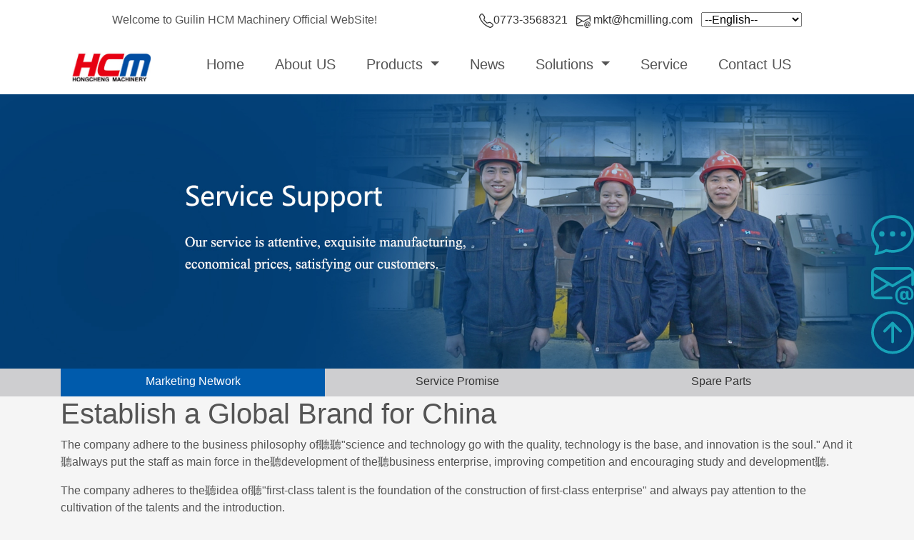

--- FILE ---
content_type: text/html; charset=UTF-8
request_url: https://hcmilling.com/service/establish-a-global-brand-for-china.html
body_size: 6903
content:
<!DOCTYPE html PUBLIC "-//W3C//DTD XHTML 1.0 Transitional//EN" "http://www.w3.org/TR/xhtml1/DTD/xhtml1-transitional.dtd">
<html xmlns="http://www.w3.org/1999/xhtml">

<head>
    <meta http-equiv="Content-Type" content="text/html; charset=utf-8" />
    <meta name="viewport" content="width=device-width, initial-scale=1.0">
    <title>Establish an Global Brand for China</title>
    <meta name="keywords" content="China|Brand" />
    <meta name="description" content="Companies adhere to the "science and technology with the quality, technology is the root, innovation is the soul, talent is the" 
business philosophy, always put the staff as the business enterprise development of this, competition and development. Companies adhere to the "first-class talent is the foundation of the construction of first-class enterprise" the idea, always pay attention to the cultivation of the talents and the introduction." />
    <base href="/" />
    <link href="/theme/assets/bootstrap-4.6.2/css/bootstrap.min.css" rel="stylesheet">
    <script src="/theme/assets/js/jquery-1.10.2.min.js"></script>
    <script src="/theme/assets/bootstrap-4.6.2/js/bootstrap.bundle.min.js"></script>
    <link rel="stylesheet" type="text/css" href="/theme/assets/css/main.css" />
    <!-- Google Tag Manager By John -->
<script>(function(w,d,s,l,i){w[l]=w[l]||[];w[l].push({'gtm.start':
new Date().getTime(),event:'gtm.js'});var f=d.getElementsByTagName(s)[0],
j=d.createElement(s),dl=l!='dataLayer'?'&l='+l:'';j.async=true;j.src=
'https://www.googletagmanager.com/gtm.js?id='+i+dl;f.parentNode.insertBefore(j,f);
})(window,document,'script','dataLayer','GTM-P34QVCT');</script>
<!-- End Google Tag Manager -->

</head>

<body>
    <div class="fixed-top bg-white" id="top">
    <div class="container">
        <div class="d-flex justify-content-around">
            <div class="pt-3 d-none d-sm-block">
                <p>Welcome to Guilin HCM Machinery Official WebSite!</p>
            </div>
            <div class="pt-3 d-none d-sm-block">
                <a href="tel:86-0773-3568321">
                    <svg xmlns="https://www.w3.org/2000/svg" width="20" height="20" fill="currentColor"
                        class="bi bi-telephone" viewBox="0 0 16 16">
                        <path
                            d="M3.654 1.328a.678.678 0 0 0-1.015-.063L1.605 2.3c-.483.484-.661 1.169-.45 1.77a17.568 17.568 0 0 0 4.168 6.608 17.569 17.569 0 0 0 6.608 4.168c.601.211 1.286.033 1.77-.45l1.034-1.034a.678.678 0 0 0-.063-1.015l-2.307-1.794a.678.678 0 0 0-.58-.122l-2.19.547a1.745 1.745 0 0 1-1.657-.459L5.482 8.062a1.745 1.745 0 0 1-.46-1.657l.548-2.19a.678.678 0 0 0-.122-.58L3.654 1.328zM1.884.511a1.745 1.745 0 0 1 2.612.163L6.29 2.98c.329.423.445.974.315 1.494l-.547 2.19a.678.678 0 0 0 .178.643l2.457 2.457a.678.678 0 0 0 .644.178l2.189-.547a1.745 1.745 0 0 1 1.494.315l2.306 1.794c.829.645.905 1.87.163 2.611l-1.034 1.034c-.74.74-1.846 1.065-2.877.702a18.634 18.634 0 0 1-7.01-4.42 18.634 18.634 0 0 1-4.42-7.009c-.362-1.03-.037-2.137.703-2.877L1.885.511z" />
                    </svg><span>0773-3568321</span>
                </a>
                <a href="mailto:mkt@hcmilling.com" class="px-2">
                    <svg xmlns="https://www.w3.org/2000/svg" width="20" height="20" fill="currentColor"
                        class="bi bi-envelope-at" viewBox="0 0 16 16">
                        <path
                            d="M2 2a2 2 0 0 0-2 2v8.01A2 2 0 0 0 2 14h5.5a.5.5 0 0 0 0-1H2a1 1 0 0 1-.966-.741l5.64-3.471L8 9.583l7-4.2V8.5a.5.5 0 0 0 1 0V4a2 2 0 0 0-2-2H2Zm3.708 6.208L1 11.105V5.383l4.708 2.825ZM1 4.217V4a1 1 0 0 1 1-1h12a1 1 0 0 1 1 1v.217l-7 4.2-7-4.2Z" />
                        <path
                            d="M14.247 14.269c1.01 0 1.587-.857 1.587-2.025v-.21C15.834 10.43 14.64 9 12.52 9h-.035C10.42 9 9 10.36 9 12.432v.214C9 14.82 10.438 16 12.358 16h.044c.594 0 1.018-.074 1.237-.175v-.73c-.245.11-.673.18-1.18.18h-.044c-1.334 0-2.571-.788-2.571-2.655v-.157c0-1.657 1.058-2.724 2.64-2.724h.04c1.535 0 2.484 1.05 2.484 2.326v.118c0 .975-.324 1.39-.639 1.39-.232 0-.41-.148-.41-.42v-2.19h-.906v.569h-.03c-.084-.298-.368-.63-.954-.63-.778 0-1.259.555-1.259 1.4v.528c0 .892.49 1.434 1.26 1.434.471 0 .896-.227 1.014-.643h.043c.118.42.617.648 1.12.648Zm-2.453-1.588v-.227c0-.546.227-.791.573-.791.297 0 .572.192.572.708v.367c0 .573-.253.744-.564.744-.354 0-.581-.215-.581-.8Z" />
                    </svg>
                    <span>mkt@hcmilling.com</span>
                </a>
                <select onchange="jump(this.options[this.selectedIndex].value)">
                    <option value="https://www.hcmilling.com/">--English--</option>
                    <option value="https://www.hcmolino.com">--Espanol--</option>
                    <option value="https://www.hcmill.ru">--Русский язык--</option>
                    <option value="https://www.glxc.com/">--简体中文--</option>
                </select>
                <a id='links' style="display:none;"></a>
                <script type="text/javascript">
                    function jump(href) {
                        var obj = document.getElementById('links');
                        obj.href = href;
                        obj.click();
                    }
                </script>
            </div>
        </div>
        <nav class="navbar navbar-expand-sm navbar-light">
            <a class="navbar-brand" href="/">
                <img alt="hcmilling" title="hcmilling" src="/theme/assets/images/toplogo.png" height="50">
            </a>
            <button class="navbar-toggler" type="button" data-toggle="collapse" data-target="#navbarSupportedContent"
                aria-controls="navbarSupportedContent" aria-expanded="false" aria-label="Toggle navigation">
                <span class="navbar-toggler-icon"></span>
            </button>
            <div class="collapse navbar-collapse" id="navbarSupportedContent">
                <ul class="navbar-nav nav1">
                    <li class="nav-item">
                        <a class="nav-link h5" href="/">Home <span class="sr-only">(current)</span></a>
                    </li>
                    <li class="nav-item">                       
                        <a class="nav-link h5" href="/about-us">
                            About US
                        </a>                        
                    </li>
                    <li class="nav-item dropdown">
                        <a class="nav-link h5 dropdown-toggle" href="/products" role="button" data-toggle="dropdown" aria-expanded="false">
                            Products
                        </a>
                        <div class="dropdown-menu">
                            <a class="dropdown-item h5" href="/products">All Products</a>
                            <div class="dropdown-divider">Hot Products</div>
                            <a class="dropdown-item h6" href="/hlmx-superfine-grinding-mill.html">HLMX Series Superfine Vertical Mill</a>
                            <a class="dropdown-item h6" href="/hlm-vertical-mill.html">HLM Series Vertical Grinding Mill</a>
                            <a class="dropdown-item h6" href="/hc-large-grinding-mill.html">HC Large Grinding Mill</a>
                            <a class="dropdown-item h6" href="/hcq-grinding-mill.html">HCQ Reinforced Grinding Mill</a>
                            <a class="dropdown-item h6" href="/r-series-grinding-mill.html">R-Series Roller Mill</a>
                            <a class="dropdown-item h6" href="/hch-ultrafine-grinding-mill.html">HCH Ultrafine Ring Roller Mill</a>
                        </div>
                    </li>
                    <li class="nav-item">
                        <a class="nav-link h5" href="/news">
                            News
                        </a>              
                    </li>
                    <li class="nav-item dropdown">
                        <a class="nav-link h5 dropdown-toggle" href="/cases" role="button" data-toggle="dropdown"
                            aria-expanded="false">
                            Solutions
                        </a>
                        <div class="dropdown-menu">                            
                            <a class="dropdown-item h6" href="/cases">Cases</a>
							<a class="dropdown-item h6" href="/industry-application.html">Industry Application</a>
							<a class="dropdown-item h6" href="/epc.html">EPC</a>
                        </div>
                    </li>
                    <li class="nav-item">
                        <a class="nav-link h5" href="service/marketing-network.html">
                            Service
                        </a>                        
                    </li>
                    <li class="nav-item">
                        <a class="nav-link h5" href="/contact-us">Contact US</a>
                    </li>
                </ul>
            </div>
        </nav>
    </div>
</div>
<script>
    var onResize = function () {
        $("body").css("padding-top", $("#top").height());
    };
    $(window).resize(onResize);
    $(function () {
        onResize();
    });    
</script>
    <div id="myCarousel" class="carousel slide" data-ride="carousel">
        <div class="carousel-inner">
            <div class="carousel-item active">
                <a href="javascript:void(0);">
                    <img src="/theme/assets/images/service/service-top.jpg" class="d-block w-100" alt="service">
                </a>
            </div>
        </div>
    </div>
    <div class="about-nav-bg">
        <div class="container">
            <input type="hidden" value="62" id="parent" />
            <div class="nav d-flex flex-wrap justify-content-between" id="nav-parent">
                <a class="nav-link text-center col-4 col-md-4 about-nav-li-active" href="service/marketing-network.html">
                   <p class="h6 mb-1">Marketing Network</p> 
                </a>
                <a class="nav-link text-center col-4 col-md-4" href="service/service-promise.html">
                    <p class="h6 mb-1">Service Promise</p>
                </a> 
                <a class="nav-link text-center col-4 col-md-4" href="service/spare-parts.html">
                    <p class="h6 mb-1">Spare Parts</p>
                </a>                    
            </div>
        </div>
    </div>
    <div class="container pb-md-2 pb-2">
        <h1>Establish a Global Brand for China</h1>
<div class="content">
<p>The company adhere to the business philosophy of聽聽"science and technology go with the quality, technology is the base, and innovation is the soul." And it聽always put the staff as main force in the聽development of the聽business enterprise, improving competition and encouraging study and development聽.</p>
<p>The company adheres to the聽idea of聽"first-class talent is the foundation of the construction of first-class enterprise" and always pay attention to the cultivation of the talents and the introduction.</p>
<p>聽</p>
<img style="float: right;" src="theme/images/sv_002.jpg" alt="" />
<p><span>Company headquarters sales service hotline:聽</span><strong>0773-3568321</strong></p>
<p>聽</p>
<p>聽</p>
<p>Our considerate service, manufacture carefully, the price is right, make customer trust.<br /> "Customer oriented", to provide overall service;<br /> "With service as the core", tailored for the customer the most valuable products.<br /> "Take the quality as the center of gravity", all-round service to customers!<br /> On product sales, the interests of customers is our priority, we service the pursuit of refinement, from the pre-sale consulting, to carry out the promotional products, and then to after-sales maintenance, we are required to seek fine fine.</p>
<p class="ph2">聽</p>
</div>
    </div>
    <div class="footer-bg">
    <div class="container">
        <div class="row pt-md-5 pt-3">
            <div class="col-sm-12 col-md-4 pb-2 d-none d-sm-block">
                <ul class="list-group list-group-flush">
                    <li class="list-group-item p-1" style="background-color: unset;">
                        <h6>Product Recommendation</h6>
                    </li>
                    <a class="list-group-item p-1" style="background-color: unset;" href="/hlmx-superfine-grinding-mill.html">HLMX Series Superfine Vertical
                        Mill</a>
                    <a class="list-group-item p-1" style="background-color: unset;" href="/hlm-vertical-mill.html">HLM Series Vertical Grinding
                        Mill</a>
                    <a class="list-group-item p-1" style="background-color: unset;" href="/hc-large-grinding-mill.html">HC Large Grinding Mill</a>
                    <a class="list-group-item p-1" style="background-color: unset;" href="/hcq-grinding-mill.html">HCQ Reinforced Grinding Mill</a>
                    <a class="list-group-item p-1" style="background-color: unset;" href="/r-series-grinding-mill.html">R-Series Roller Mill</a>
                    <a class="list-group-item p-1" style="background-color: unset;" href="/hch-ultrafine-grinding-mill.html">HCH Ultrafine Ring Roller Mill</a>
                </ul>
            </div>
            <div class="col-sm-12 col-md-4 pb-2">
                <ul class="list-group list-group-flush">
                    <li class="list-group-item p-1" style="background-color: unset;">
                        <h6><a href="tel:0773-3568321">TEL: +86-0773-3568321</a></h6>
                    </li>
                    <li class="list-group-item p-1" style="background-color: unset;">
                        <a href="mailto:mkt@hcmilling.com">
                            E-mail:mkt@hcmilling.com</a>
                    </li>
					<li class="list-group-item p-1" style="background-color: unset;">
						Link: <a href="https://hcmills.com/" target="_blank"> hcmills.com</a>
							  | <a href="https://hcmills.glxc.com" target="_blank"> hcmills.glxc.com</a>
						</li>
                    <li class="list-group-item p-1" style="background-color: unset;">
                        <div class="row">
                            <div class="col-6 col-md-5">
                                <div class="">
                                    <img class="img-fluid" src="/theme/assets/images/wx.jpg" title="wx" alt="wx">
                                </div>
                            </div>
                            <div class="col-6 col-md-7 text-center">
                                <div class="row">
                                    <div class="col-6 pb-3">
                                        <a href="https://www.youtube.com/channel/UCES6ugUb5BxWbDelB4-LzMA"
                                            target="_blank">
                                            <svg xmlns="http://www.w3.org/2000/svg" viewBox="0 0 24 24"
                                                style="width: 50px;">
                                                <path
                                                    d="M8.326 6h.721l.493 1.851.458-1.851h.727l-.832 2.752v1.878h-.716v-1.878l-.851-2.752zm3.297 1.187c-.56 0-.931.37-.931.917v1.675c0 .602.314.916.931.916.511 0 .913-.342.913-.916v-1.675c0-.535-.398-.917-.913-.917zm.266 2.563c0 .186-.095.323-.266.323-.176 0-.277-.144-.277-.323v-1.589c0-.187.086-.326.265-.326.194 0 .278.134.278.326v1.589zm2.364-2.535v2.593c-.077.097-.25.256-.374.256-.135 0-.169-.093-.169-.23v-2.619h-.635v2.855c0 .337.103.61.443.61.192 0 .459-.1.734-.426v.377h.635v-3.416h-.634zm1.101 6.929c-.224 0-.271.158-.271.382v.329h.535v-.329c.001-.221-.046-.382-.264-.382zm-2.351.02l-.125.099v2.027l.144.115c.099.05.242.054.31-.034.034-.046.052-.121.052-.224v-1.68c0-.11-.021-.193-.064-.25-.074-.096-.211-.107-.317-.053zm2.413-2.598c-1.301-.089-5.533-.088-6.833 0-1.406.097-1.572.947-1.583 3.184.011 2.233.175 3.087 1.583 3.184 1.3.088 5.532.089 6.833 0 1.407-.096 1.573-.946 1.584-3.184-.011-2.233-.175-3.087-1.584-3.184zm-6.162 5.344h-.681v-3.77h-.705v-.64h2.091v.64h-.705v3.77zm2.424 0h-.605v-.359c-.111.132-.228.233-.348.302-.326.187-.773.183-.773-.477v-2.72h.604v2.494c0 .131.032.219.161.219.118 0 .282-.151.355-.244v-2.47h.605v3.255zm2.328-.675c0 .403-.15.716-.553.716-.222 0-.406-.081-.575-.292v.25h-.61v-4.409h.61v1.42c.137-.167.322-.304.538-.304.443 0 .59.374.59.815v1.804zm2.235-.876h-1.157v.614c0 .244.021.455.265.455.255 0 .271-.172.271-.455v-.226h.622v.244c0 .627-.269 1.007-.906 1.007-.577 0-.873-.421-.873-1.007v-1.46c0-.565.373-.957.919-.957.58 0 .86.369.86.957v.828zm-4.241-13.359c5.514 0 10 4.486 10 10s-4.486 10-10 10-10-4.486-10-10 4.486-10 10-10zm0-2c-6.627 0-12 5.373-12 12s5.373 12 12 12 12-5.373 12-12-5.373-12-12-12z"
                                                    fill="#FF0000" />
                                            </svg>
                                        </a>
                                    </div>
                                    <div class="col-6 pb-3">
                                        <a href="https://www.linkedin.com/in/guilin-hongcheng-254385180/"
                                            target="_blank">
                                            <svg xmlns="http://www.w3.org/2000/svg" viewBox="0 0 60 60"
                                                style="width: 50px;">
                                                <g>
                                                    <path
                                                        d="M28.4863253 59.9692983c-6.6364044-.569063-11.5630204-2.3269561-16.3219736-5.8239327C4.44376366 48.4721168 3e-7 39.6467924 3e-7 29.9869344c0-14.8753747 10.506778-27.18854591 25.2744118-29.61975392 6.0281072-.9924119 12.7038532.04926445 18.2879399 2.85362966C57.1386273 10.0389054 63.3436516 25.7618627 58.2050229 40.3239688 54.677067 50.3216743 45.4153135 57.9417536 34.81395 59.5689067c-2.0856252.3201125-5.0651487.5086456-6.3276247.4003916z"
                                                        fill="#0077B5" fill-rule="nonzero"></path>
                                                    <g fill="#FFF">
                                                        <path
                                                            d="M17.88024691 22.0816337c2.14182716 0 3.87817284-1.58346229 3.87817284-3.53891365C21.75841975 16.58553851 20.02207407 15 17.88024691 15 15.73634568 15 14 16.58553851 14 18.54272005c0 1.95545136 1.73634568 3.53891365 3.88024691 3.53891365M14.88888889 44.8468474h6.95851852V24.77777778h-6.95851852zM31.6137778 33.6848316c0-2.3014877 1.0888889-4.552108 3.6925432-4.552108 2.6036543 0 3.2438518 2.2506203 3.2438518 4.4970883v10.960701h6.9274074V33.1816948c0-7.9263084-4.6853333-9.29280591-7.5676049-9.29280591-2.8798518 0-4.4682469.9740923-6.2961975 3.33440621v-2.70185178h-6.9471111V44.5905129h6.9471111V33.6848316z">
                                                        </path>
                                                    </g>
                                                </g>
                                            </svg>
                                        </a>
                                    </div>
                                    <div class="col-6 pb-3">
                                        <a href="https://www.facebook.com/profile.php?id=61550853644059"
                                            target="_blank">
                                            <svg xmlns="http://www.w3.org/2000/svg" viewBox="0 0 60 60"
                                                style="width: 50px;">
                                                <g>
                                                    <path
                                                        d="M28.4863253 59.9692983c-6.6364044-.569063-11.5630204-2.3269561-16.3219736-5.8239327C4.44376366 48.4721168 3e-7 39.6467924 3e-7 29.9869344c0-14.8753747 10.506778-27.18854591 25.2744118-29.61975392 6.0281072-.9924119 12.7038532.04926445 18.2879399 2.85362966C57.1386273 10.0389054 63.3436516 25.7618627 58.2050229 40.3239688 54.677067 50.3216743 45.4153135 57.9417536 34.81395 59.5689067c-2.0856252.3201125-5.0651487.5086456-6.3276247.4003916z"
                                                        fill="#3B5998" fill-rule="nonzero"></path>
                                                    <path
                                                        d="M25.7305108 45h5.4583577V30.0073333h4.0947673l.8098295-4.6846666h-4.9045968V21.928c0-1.0943333.7076019-2.2433333 1.7188899-2.2433333h2.7874519V15h-3.4161354v.021c-5.3451414.194-6.4433395 3.2896667-6.5385744 6.5413333h-.0099897v3.7603334H23v4.6846666h2.7305108V45z"
                                                        fill="#FFF"></path>
                                                </g>
                                            </svg>
                                        </a>
                                    </div>
                                </div>
                            </div>                            
                        </div>
                    </li>
                </ul>
            </div>
            <div class="col-sm-12 col-md-4 pb-2 d-none d-sm-block">
                <ul class="list-group list-group-flush">
                    <li class="list-group-item p-1" style="background-color: unset;">
                        <h6>Guilin Hongcheng Production Base</h6>
                    </li>
                    <li class="list-group-item p-1" style="background-color: unset;">
                        <div>Production base 1: </br>Yangtang Industrial Park, Guilin Economic Development Zone, Guangxi
                            Province, China
                        </div>
                    </li>
                    <li class="list-group-item p-1" style="background-color: unset;">
                        <div>Production base 2: </br>Baoshan Industrial Park, Guilin Economic Development Zone, Guangxi
                            Province, China
                        </div>
                    </li>
                    <li class="list-group-item p-1" style="background-color: unset;">
                        Zip code: 541000
                    </li>                   
                </ul>
            </div>
        </div>
    </div>
    <div class="footer-layout text-center p-3">
        Copyright © 2004-2023 by Guilin Hongcheng Mining Equipment Manufacture Co. LTD All rights reserved
    </div>
    <div class="position-fixed bottom-0 right-0 backtop text-center">
        <div class="bg-transparent mb-2">
            <a href="/contact-us">
                <svg xmlns="https://www.w3.org/2000/svg" fill="currentColor" class="bi bi-envelope-at img-w text-info"
                    viewBox="0 0 16 16">
                    <path d="M5 8a1 1 0 1 1-2 0 1 1 0 0 1 2 0zm4 0a1 1 0 1 1-2 0 1 1 0 0 1 2 0zm3 1a1 1 0 1 0 0-2 1 1 0 0 0 0 2z">
                    </path>
                    <path
                        d="m2.165 15.803.02-.004c1.83-.363 2.948-.842 3.468-1.105A9.06 9.06 0 0 0 8 15c4.418 0 8-3.134 8-7s-3.582-7-8-7-8 3.134-8 7c0 1.76.743 3.37 1.97 4.6a10.437 10.437 0 0 1-.524 2.318l-.003.011a10.722 10.722 0 0 1-.244.637c-.079.186.074.394.273.362a21.673 21.673 0 0 0 .693-.125zm.8-3.108a1 1 0 0 0-.287-.801C1.618 10.83 1 9.468 1 8c0-3.192 3.004-6 7-6s7 2.808 7 6c0 3.193-3.004 6-7 6a8.06 8.06 0 0 1-2.088-.272 1 1 0 0 0-.711.074c-.387.196-1.24.57-2.634.893a10.97 10.97 0 0 0 .398-2z">
                    </path>
                </svg>
            </a>
        </div>
        <div class="bg-transparent mb-2">
            <a href="mailto:mkt@hcmilling.com">
                <svg xmlns="https://www.w3.org/2000/svg" fill="currentColor" class="bi bi-envelope-at img-w text-info"
                    viewBox="0 0 16 16">
                    <path
                        d="M2 2a2 2 0 0 0-2 2v8.01A2 2 0 0 0 2 14h5.5a.5.5 0 0 0 0-1H2a1 1 0 0 1-.966-.741l5.64-3.471L8 9.583l7-4.2V8.5a.5.5 0 0 0 1 0V4a2 2 0 0 0-2-2H2Zm3.708 6.208L1 11.105V5.383l4.708 2.825ZM1 4.217V4a1 1 0 0 1 1-1h12a1 1 0 0 1 1 1v.217l-7 4.2-7-4.2Z" />
                    <path
                        d="M14.247 14.269c1.01 0 1.587-.857 1.587-2.025v-.21C15.834 10.43 14.64 9 12.52 9h-.035C10.42 9 9 10.36 9 12.432v.214C9 14.82 10.438 16 12.358 16h.044c.594 0 1.018-.074 1.237-.175v-.73c-.245.11-.673.18-1.18.18h-.044c-1.334 0-2.571-.788-2.571-2.655v-.157c0-1.657 1.058-2.724 2.64-2.724h.04c1.535 0 2.484 1.05 2.484 2.326v.118c0 .975-.324 1.39-.639 1.39-.232 0-.41-.148-.41-.42v-2.19h-.906v.569h-.03c-.084-.298-.368-.63-.954-.63-.778 0-1.259.555-1.259 1.4v.528c0 .892.49 1.434 1.26 1.434.471 0 .896-.227 1.014-.643h.043c.118.42.617.648 1.12.648Zm-2.453-1.588v-.227c0-.546.227-.791.573-.791.297 0 .572.192.572.708v.367c0 .573-.253.744-.564.744-.354 0-.581-.215-.581-.8Z" />
                </svg>                
            </a>
        </div>
        <div class="bg-transparent mb-2">
            <a href="javascript:scrollTo(0,0)">
                <svg xmlns="https://www.w3.org/2000/svg" fill="currentColor" class="bi bi-arrow-up-circle img-w text-info" viewBox="0 0 16 16">
                    <path fill-rule="evenodd"
                        d="M1 8a7 7 0 1 0 14 0A7 7 0 0 0 1 8zm15 0A8 8 0 1 1 0 8a8 8 0 0 1 16 0zm-7.5 3.5a.5.5 0 0 1-1 0V5.707L5.354 7.854a.5.5 0 1 1-.708-.708l3-3a.5.5 0 0 1 .708 0l3 3a.5.5 0 0 1-.708.708L8.5 5.707V11.5z" />
                </svg>               
            </a>
        </div>
    </div>

</div>
   
<script defer src="https://static.cloudflareinsights.com/beacon.min.js/vcd15cbe7772f49c399c6a5babf22c1241717689176015" integrity="sha512-ZpsOmlRQV6y907TI0dKBHq9Md29nnaEIPlkf84rnaERnq6zvWvPUqr2ft8M1aS28oN72PdrCzSjY4U6VaAw1EQ==" data-cf-beacon='{"version":"2024.11.0","token":"823d38efce1e434bb34b19344dc700bb","r":1,"server_timing":{"name":{"cfCacheStatus":true,"cfEdge":true,"cfExtPri":true,"cfL4":true,"cfOrigin":true,"cfSpeedBrain":true},"location_startswith":null}}' crossorigin="anonymous"></script>
</body>

</html>
<script>
    $(function () {
        var p = $("#parent").val();
        switch (p) {
            case '16':
                $("#nav-parent a").eq(0).addClass("about-nav-li-active").siblings().removeClass("about-nav-li-active");
                break;
            case '17':
                $("#nav-parent a").eq(1).addClass("about-nav-li-active").siblings().removeClass("about-nav-li-active");
                break;
            case '19':
                $("#nav-parent a").eq(2).addClass("about-nav-li-active").siblings().removeClass("about-nav-li-active");
                break;
        }
    })
</script>

--- FILE ---
content_type: text/css
request_url: https://hcmilling.com/theme/assets/css/main.css
body_size: 2298
content:
/* 新改版 */

body {
    background: #f5f5f5;
    color: #545454;
    font-family: Helvetica,
        'Lucida Sans Unicode',
        'Segoe UI',
        Tahoma,
        Arial,
        sans-serif;
}

a {
    color: #333;
    text-decoration: none;
}

a:hover {
    color: #e5030e;
    text-decoration: none;
}

.navbar-brand {
    margin-right: 70px;
}

.navbar-light .navbar-nav .nav-link {
    color: unset;
}

.nav1 li {
    margin-right: 27px;
}

.navbar-light .navbar-nav .nav-link:focus,
.navbar-light .navbar-nav .nav-link:hover {
    color: #e5030e;
}

.dropdown-item:focus,
.dropdown-item:hover {
    color: #e5030e;
    text-decoration: none;
    background-color: unset;
}

.hover-shadow:hover {
    box-shadow: 0 0 30px 0 rgba(0, 0, 0, .15);
    border: 1px solid #337ab7;
}

.product-bottom-bg {
    background: #005BAC;
    color: #fff;
}

.index-bg-2 {
    background: url(/theme/assets/images/index/index-bg-2.jpg) no-repeat;
    background-size: cover;
    color: #fff;
}


.index-case-box {
    width: auto;
    position: relative;
    overflow: hidden;
}

.index-case-box ul {
    overflow: hidden;
    position: relative;
    width: 1922px;
    left: 0;
    top: 0;
}

.index-case-box ul li {
    float: left;
    width: 1922px;
}


.line-2 {
    text-overflow: -o-ellipsis-lastline;
    overflow: hidden;
    /* 溢出内容隐藏 */
    text-overflow: ellipsis;
    /* 文本溢出部分用省略号表示 */
    display: -webkit-box;
    /* 特别显示模式 */
    -webkit-line-clamp: 2;
    /* 行数 */
    line-clamp: 2;
    -webkit-box-orient: vertical;
    /* 盒子中内容竖直排列 */
}

.line-3 {
    text-overflow: -o-ellipsis-lastline;
    overflow: hidden;
    /* 溢出内容隐藏 */
    text-overflow: ellipsis;
    /* 文本溢出部分用省略号表示 */
    display: -webkit-box;
    /* 特别显示模式 */
    -webkit-line-clamp: 3;
    /* 行数 */
    line-clamp: 3;
    -webkit-box-orient: vertical;
    /* 盒子中内容竖直排列 */
}

.index-bg-3-div {
    background-color: rgba(255, 255, 255, .85);
    border-radius: unset;
    margin-bottom: 1rem;
    padding: 3rem 4rem 2rem 4rem;
    margin-top: -210px;
    z-index: 6;
}

.footer-bg {
    background: #F5F5F5;
}

.footer-layout {
    background: rgb(223, 223, 223);
}

.img-w {
    width: 60px;
    height: 61px;
}

.backtop {
    z-index: 9999;
    right: 0;
    bottom: 30%;
}

.img-w:hover {
    color: #e5030e !important;
    text-decoration: none;
}

.tabnav>a.active {
    color: #fff;
    background-color: red !important;
}

.table tbody tr td {
    vertical-align: middle;
    text-align: center;
}

.automatic-packaging-title {
    margin-bottom: -100px;
}

.automatic-packaging-title-div {
    margin-top: -320px;
}

.contactus-bg {
    background: url(/theme/assets/images/contactus/contactus-bg.jpg) no-repeat;
    background-size: cover;
}

.about-nav-bg {
    background: rgb(206, 206, 208);
}

.about-nav-li-active {
    background: rgb(0, 91, 172);
    color: #fff;
}


.about-bg-1 {
    background: url(/theme/assets/images/about/about_bg_1.jpg) no-repeat center center / cover;
    min-height: 720px;
    color: #fff;
    background-size: cover;
}

.about-bg-2-margin-top {
    margin-top: -120px;
    color: #fff;
}

.about-bg-3 {
    background: url(/theme/assets/images/about/about_bg_3.jpg) no-repeat center center / cover;
    min-height: 720px;
    color: #fff;
    background-size: cover;
}

.about-bg-3-div {
    position: relative;
    top: 150px;
    background-color: rgba(0, 0, 0, .7);
    opacity: 0.7;
}

.hover-shadow-yy {
    overflow: hidden;
    position: relative;
    transition: all 0.2s linear;
}

.hover-shadow-yy:hover {
    box-shadow: 0 15px 30px #e5e5e5;
}

/* 时间轴 */

.timeline {
    position: relative;
    margin: 0 auto;
    padding-top: 20px;
    background-color: inherit;
}

.timeline:after {
    content: '';
    position: absolute;
    width: 5px;
    background-color: #0065b3;
    left: 50%;
    top: 0;
    bottom: 0;
    margin-left: -2px;
}

.timeline--first:after {
    top: 20px;
}

.entry {
    padding: 10px 30px 10px 30px;
    width: 50%;
    position: relative;
    background-color: inherit;
}

.entry--right {
    margin-left: 50%;
}

.entry__content {
    position: relative;
}

.entry:before {
    content: " ";
    height: 0;
    position: absolute;
    top: 20px;
    width: 0;
    z-index: 1;
}

.entry:after {
    content: '';
    position: absolute;
    width: 30px;
    height: 30px;
    right: -16px;
    background-color: #0065b3;
    border: 4px solid #0065b3;
    top: 10px;
    border-radius: 50%;
    z-index: 1;
}

.entry--right:after {
    right: auto;
    left: -15px;
}

.timeline-start {
    text-align: center;
}

.upwardsapn {
    display: inline-block;
    width: 0;
    height: 0;
    margin-left: 1px;
    vertical-align: middle;
    border-bottom: 23px solid;
    border-right: 22px solid transparent;
    border-left: 22px solid transparent;
    color: #0065b3;
}

.timeline-left {
    position: relative;
    margin: 0 auto;
    padding-top: 20px;
    background-color: inherit;
}

.timeline-left:after {
    content: '';
    position: absolute;
    width: 2px;
    background-color: #e33;
    top: 0;
    bottom: 0;
    margin-left: 20px;
}

.entry-news {
    padding: 2px 0px 20px 30px;
    position: relative;
    background-color: inherit;
}

.entry-news-left {
    margin-left: 1.8%;
}

.entry-news:before {
    content: " ";
    height: 0;
    position: absolute;
    top: 20px;
    width: 0;
    z-index: 1;
}

.entry-news:after {
    content: '';
    position: absolute;
    width: 15px;
    height: 15px;
    left: -6px;
    background-color: #fff;
    border: 2px solid #e33;
    top: 10px;
    border-radius: 50%;
    z-index: 1;
}


@media all and (max-width: 768px) {
    .timeline:after {
        left: 15px;
    }

    .entry {
        width: 100%;
        margin-left: 0;
        padding-left: 40px;
        padding-right: 0px;
    }

    .entry:before {
        right: auto;
        left: 56px;
        margin-left: 0;
        /* border: medium solid transparent; */
        border-width: 8px 8px 8px 0;
        border-color: transparent white transparent transparent;
    }

    .entry:after {
        left: 0;
    }

    .timeline-start {
        text-align: left;
    }

    .upwardsapn {
        margin-left: 0;
        border-right: 16px solid transparent;
        border-left: 16px solid transparent;
    }

    .entry-news:after {
        left: 8px;
    }
}


/* 时间轴 */


.about-wh-4 {
    position: absolute;
}

.about-hc-gm-b {
    position: absolute;
    top: 40px;
    left: 70px;
    color: #fff;
}

.about-bg-blue {
    background: #0065b3;
}

.new-h1 {
    font-size: 24px;
}

.detail img {
    display: block;
    max-width: 100%;
    height: auto;
    margin-right: auto;
    margin-left: auto;
}

.detail a {
    color: #007bff;
    text-decoration: none;
    background-color: transparent;
}

.card-img-overlay-top {
    top: unset;
    padding: 1rem;
}

.bg-blue {
    background: #0065b3;
}

a.bg-blue:focus,
a.bg-blue:hover,
button.bg-blue:focus,
button.bg-blue:hover {
    background-color: #085d9e !important;
}

.row-gutters-5 {
    /* margin-right: -5px;
    margin-left: -5px; */
}

.row-gutters-5>[class*="col-"] {
    padding-right: 5px;
    padding-left: 5px;
}

.tuoliu-bg-1 {
    background: url(/theme/assets/images/industry/desulfurization/tuoliu-bg-1.jpg) no-repeat;
    background-size: cover;
}

.gy-title {
    border-radius: 0.7em;
    padding-left: 0.5em;
    padding-right: 0.5em;
    background: rgb(47, 107, 204);
    padding: 6px 40px;
    margin: 0;
    display: inline-block;
    line-height: 20px;
    transition: all 1s cubic-bezier(0.175, 0.885, 0.32, 1) 0s;
    font-size: 18px;
    position: relative;
    top: 16px;
    z-index: 1020;
}

.gy-position-bg {
    background-color: rgba(255, 255, 255, .85);
    border-radius: 0.7em;
}

.text-blue {
    color: #005bac;
}

.jszb-title-1 {
    background: rgb(47, 107, 204);
    padding: 34px 35px;
}

.jszb-title-2 {
    background: rgb(188, 210, 251);
    padding: 34px 35px;
}

.jszb-title-3 {
    background: rgb(233, 241, 254);
    padding: 24px 45px;
}

.jszb-title-3-top {
    padding: 68px 45px;
}

.tuoliu-bg-2 {
    background: url(/theme/assets/images/industry/desulfurization/tuoliu-bg-2.jpg) no-repeat;
    background-size: cover;
}

.gylc-bg {
    background: rgb(214, 231, 249);
    padding: 10px 20px 10px 20px;
}

.hover-shadow-up {
    overflow: hidden;
    position: relative;
    top: 0;
    transition: all 0.2s linear;
}
.hover-shadow-up:hover {
    top: -4px;
    box-shadow: 0 15px 30px #e5e5e5;
    transition: translate3d(0, -2px, 0);
}

.hover-shadow-up img {
    transition: all 0.2s linear;
}

.hover-shadow-up:hover img {
    opacity: 1;
    -webkit-transform: scale3d(1.25, 1.25, 1);
    transform: scale3d(1.05, 1.05, 1);
}

@media (max-width: 768px) {
    .index-bg-3-div {
        padding: 1rem;
        margin-top: 0;
    }


    .index-case-box ul li {
        float: left;
        width: auto;
    }

    .img-w {
        width: 40px;
        height: 41px;
    }


    .automatic-packaging-title {
        margin-bottom: 0;
    }

    .automatic-packaging-title-div {
        margin-top: 0;
    }

    .about-bg-1 {
        min-height: auto;
    }

    .about-bg-3 {
        min-height: auto;
    }

    .about-bg-3-div {
        top: 0;
    }

    .about-wh-4 {
        position: unset;
        background: #0065b3;
    }

    .new-h1 {
        font-size: 20px;
    }

    .about-hc-gm-b {
        position: absolute;
        top: 10px;
        left: unset;
        color: #fff;
        text-align: center;
        padding: 10px;
    }

    .img-height {
        position: relative;
        width: 100%;
        height: 0;
        padding-bottom: 100%;
    }

    .img-height img {
        position: absolute;
        left: 0;
        top: 0;
        width: 100%;
        height: 100%;
        object-fit: cover;
        padding-right: 5px;
        padding-left: 5px;
    }

        .jszb-title-3 {
            padding: 20px;
        }
}

@media (max-width: 1200px) {
    legend {
        font-size: calc(1.205rem + 0.3vw);
    }

    h1,
    .h1 {
        font-size: calc(1.305rem + 1.5vw);
    }

    h2,
    .h2 {
        font-size: calc(1.255rem + 0.9vw);
    }

    h3,
    .h3 {
        font-size: calc(1.23rem + 0.6vw);
    }

    h4,
    .h4 {
        font-size: calc(1.205rem + 0.3vw);
    }

    .display-1 {
        font-size: calc(1.655rem + 5.7vw);
    }

    .display-2 {
        font-size: calc(1.605rem + 5.1vw);
    }

    .display-3 {
        font-size: calc(1.505rem + 3.9vw);
    }

    .display-4 {
        font-size: calc(1.405rem + 2.7vw);
    }

    .close {
        font-size: calc(1.205rem + 0.3vw);
    }

}